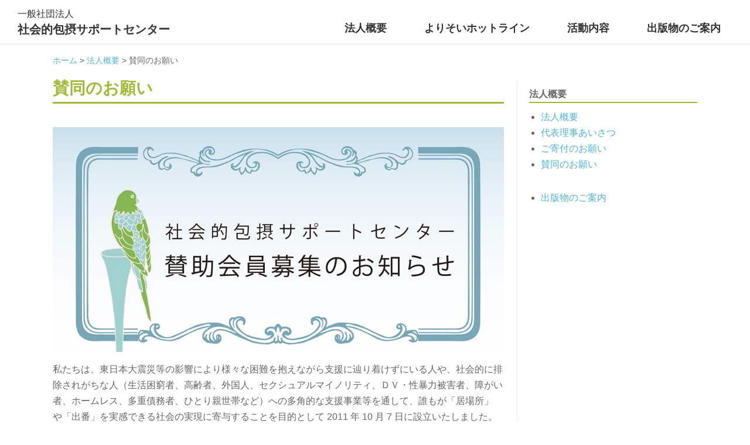

--- FILE ---
content_type: text/html; charset=UTF-8
request_url: https://www.since2011.net/about/member-donate/
body_size: 10479
content:
<!doctype html>
<html dir="ltr" lang="ja" prefix="og: https://ogp.me/ns#">
<head>
<meta name="google-site-verification" content="zQmVveFgT7eQpyNFwC4Rw3VTfDF2paMU7DdbzHBPMhI" />
<!-- Google Tag Manager -->
<script>(function(w,d,s,l,i){w[l]=w[l]||[];w[l].push({'gtm.start':
new Date().getTime(),event:'gtm.js'});var f=d.getElementsByTagName(s)[0],
j=d.createElement(s),dl=l!='dataLayer'?'&l='+l:'';j.async=true;j.src=
'https://www.googletagmanager.com/gtm.js?id='+i+dl;f.parentNode.insertBefore(j,f);
})(window,document,'script','dataLayer','GTM-5FVVT2H');</script>
<!-- End Google Tag Manager -->
    
<meta charset="UTF-8">
<meta name="viewport" content="width=device-width, initial-scale=1">
<link rel="shortcut icon" type="image/x-icon" href="/favicon.ico">
<link rel="profile" href="https://gmpg.org/xfn/11">
<meta name="format-detection" content="telephone=no, address=no, email=no">
<meta name="mobile-web-app-capable" content="yes">
<title>賛同のお願い | 一般社団法人 社会的包摂サポートセンター</title>

		<!-- All in One SEO 4.7.1.1 - aioseo.com -->
		<meta name="robots" content="max-image-preview:large" />
		<link rel="canonical" href="https://www.since2011.net/about/member-donate/" />
		<meta name="generator" content="All in One SEO (AIOSEO) 4.7.1.1" />
		<meta property="og:locale" content="ja_JP" />
		<meta property="og:site_name" content="一般社団法人 社会的包摂サポートセンター | 困っている人を「包み込める」社会へ" />
		<meta property="og:type" content="article" />
		<meta property="og:title" content="賛同のお願い | 一般社団法人 社会的包摂サポートセンター" />
		<meta property="og:url" content="https://www.since2011.net/about/member-donate/" />
		<meta property="article:published_time" content="2020-10-28T05:25:42+00:00" />
		<meta property="article:modified_time" content="2023-02-22T08:00:46+00:00" />
		<meta name="twitter:card" content="summary" />
		<meta name="twitter:title" content="賛同のお願い | 一般社団法人 社会的包摂サポートセンター" />
		<script type="application/ld+json" class="aioseo-schema">
			{"@context":"https:\/\/schema.org","@graph":[{"@type":"BreadcrumbList","@id":"https:\/\/www.since2011.net\/about\/member-donate\/#breadcrumblist","itemListElement":[{"@type":"ListItem","@id":"https:\/\/www.since2011.net\/#listItem","position":1,"name":"\u5bb6","item":"https:\/\/www.since2011.net\/","nextItem":"https:\/\/www.since2011.net\/about\/#listItem"},{"@type":"ListItem","@id":"https:\/\/www.since2011.net\/about\/#listItem","position":2,"name":"\u6cd5\u4eba\u6982\u8981","item":"https:\/\/www.since2011.net\/about\/","nextItem":"https:\/\/www.since2011.net\/about\/member-donate\/#listItem","previousItem":"https:\/\/www.since2011.net\/#listItem"},{"@type":"ListItem","@id":"https:\/\/www.since2011.net\/about\/member-donate\/#listItem","position":3,"name":"\u8cdb\u540c\u306e\u304a\u9858\u3044","previousItem":"https:\/\/www.since2011.net\/about\/#listItem"}]},{"@type":"Organization","@id":"https:\/\/www.since2011.net\/#organization","name":"\u4e00\u822c\u793e\u56e3\u6cd5\u4eba \u793e\u4f1a\u7684\u5305\u6442\u30b5\u30dd\u30fc\u30c8\u30bb\u30f3\u30bf\u30fc","description":"\u56f0\u3063\u3066\u3044\u308b\u4eba\u3092\u300c\u5305\u307f\u8fbc\u3081\u308b\u300d\u793e\u4f1a\u3078","url":"https:\/\/www.since2011.net\/"},{"@type":"WebPage","@id":"https:\/\/www.since2011.net\/about\/member-donate\/#webpage","url":"https:\/\/www.since2011.net\/about\/member-donate\/","name":"\u8cdb\u540c\u306e\u304a\u9858\u3044 | \u4e00\u822c\u793e\u56e3\u6cd5\u4eba \u793e\u4f1a\u7684\u5305\u6442\u30b5\u30dd\u30fc\u30c8\u30bb\u30f3\u30bf\u30fc","inLanguage":"ja","isPartOf":{"@id":"https:\/\/www.since2011.net\/#website"},"breadcrumb":{"@id":"https:\/\/www.since2011.net\/about\/member-donate\/#breadcrumblist"},"datePublished":"2020-10-28T14:25:42+09:00","dateModified":"2023-02-22T17:00:46+09:00"},{"@type":"WebSite","@id":"https:\/\/www.since2011.net\/#website","url":"https:\/\/www.since2011.net\/","name":"\u4e00\u822c\u793e\u56e3\u6cd5\u4eba \u793e\u4f1a\u7684\u5305\u6442\u30b5\u30dd\u30fc\u30c8\u30bb\u30f3\u30bf\u30fc","description":"\u56f0\u3063\u3066\u3044\u308b\u4eba\u3092\u300c\u5305\u307f\u8fbc\u3081\u308b\u300d\u793e\u4f1a\u3078","inLanguage":"ja","publisher":{"@id":"https:\/\/www.since2011.net\/#organization"}}]}
		</script>
		<!-- All in One SEO -->

<link rel="alternate" type="application/rss+xml" title="一般社団法人 社会的包摂サポートセンター &raquo; フィード" href="https://www.since2011.net/feed/" />
<link rel="alternate" type="application/rss+xml" title="一般社団法人 社会的包摂サポートセンター &raquo; コメントフィード" href="https://www.since2011.net/comments/feed/" />
<script type="text/javascript">
/* <![CDATA[ */
window._wpemojiSettings = {"baseUrl":"https:\/\/s.w.org\/images\/core\/emoji\/15.0.3\/72x72\/","ext":".png","svgUrl":"https:\/\/s.w.org\/images\/core\/emoji\/15.0.3\/svg\/","svgExt":".svg","source":{"concatemoji":"https:\/\/www.since2011.net\/CMS\/wp-includes\/js\/wp-emoji-release.min.js?ver=6.5.7"}};
/*! This file is auto-generated */
!function(i,n){var o,s,e;function c(e){try{var t={supportTests:e,timestamp:(new Date).valueOf()};sessionStorage.setItem(o,JSON.stringify(t))}catch(e){}}function p(e,t,n){e.clearRect(0,0,e.canvas.width,e.canvas.height),e.fillText(t,0,0);var t=new Uint32Array(e.getImageData(0,0,e.canvas.width,e.canvas.height).data),r=(e.clearRect(0,0,e.canvas.width,e.canvas.height),e.fillText(n,0,0),new Uint32Array(e.getImageData(0,0,e.canvas.width,e.canvas.height).data));return t.every(function(e,t){return e===r[t]})}function u(e,t,n){switch(t){case"flag":return n(e,"\ud83c\udff3\ufe0f\u200d\u26a7\ufe0f","\ud83c\udff3\ufe0f\u200b\u26a7\ufe0f")?!1:!n(e,"\ud83c\uddfa\ud83c\uddf3","\ud83c\uddfa\u200b\ud83c\uddf3")&&!n(e,"\ud83c\udff4\udb40\udc67\udb40\udc62\udb40\udc65\udb40\udc6e\udb40\udc67\udb40\udc7f","\ud83c\udff4\u200b\udb40\udc67\u200b\udb40\udc62\u200b\udb40\udc65\u200b\udb40\udc6e\u200b\udb40\udc67\u200b\udb40\udc7f");case"emoji":return!n(e,"\ud83d\udc26\u200d\u2b1b","\ud83d\udc26\u200b\u2b1b")}return!1}function f(e,t,n){var r="undefined"!=typeof WorkerGlobalScope&&self instanceof WorkerGlobalScope?new OffscreenCanvas(300,150):i.createElement("canvas"),a=r.getContext("2d",{willReadFrequently:!0}),o=(a.textBaseline="top",a.font="600 32px Arial",{});return e.forEach(function(e){o[e]=t(a,e,n)}),o}function t(e){var t=i.createElement("script");t.src=e,t.defer=!0,i.head.appendChild(t)}"undefined"!=typeof Promise&&(o="wpEmojiSettingsSupports",s=["flag","emoji"],n.supports={everything:!0,everythingExceptFlag:!0},e=new Promise(function(e){i.addEventListener("DOMContentLoaded",e,{once:!0})}),new Promise(function(t){var n=function(){try{var e=JSON.parse(sessionStorage.getItem(o));if("object"==typeof e&&"number"==typeof e.timestamp&&(new Date).valueOf()<e.timestamp+604800&&"object"==typeof e.supportTests)return e.supportTests}catch(e){}return null}();if(!n){if("undefined"!=typeof Worker&&"undefined"!=typeof OffscreenCanvas&&"undefined"!=typeof URL&&URL.createObjectURL&&"undefined"!=typeof Blob)try{var e="postMessage("+f.toString()+"("+[JSON.stringify(s),u.toString(),p.toString()].join(",")+"));",r=new Blob([e],{type:"text/javascript"}),a=new Worker(URL.createObjectURL(r),{name:"wpTestEmojiSupports"});return void(a.onmessage=function(e){c(n=e.data),a.terminate(),t(n)})}catch(e){}c(n=f(s,u,p))}t(n)}).then(function(e){for(var t in e)n.supports[t]=e[t],n.supports.everything=n.supports.everything&&n.supports[t],"flag"!==t&&(n.supports.everythingExceptFlag=n.supports.everythingExceptFlag&&n.supports[t]);n.supports.everythingExceptFlag=n.supports.everythingExceptFlag&&!n.supports.flag,n.DOMReady=!1,n.readyCallback=function(){n.DOMReady=!0}}).then(function(){return e}).then(function(){var e;n.supports.everything||(n.readyCallback(),(e=n.source||{}).concatemoji?t(e.concatemoji):e.wpemoji&&e.twemoji&&(t(e.twemoji),t(e.wpemoji)))}))}((window,document),window._wpemojiSettings);
/* ]]> */
</script>
<link rel='stylesheet' id='mw-wp-form-css' href='https://www.since2011.net/CMS/wp-content/plugins/mw-wp-form/css/style.css?ver=6.5.7' type='text/css' media='all' />
<style id='wp-emoji-styles-inline-css' type='text/css'>

	img.wp-smiley, img.emoji {
		display: inline !important;
		border: none !important;
		box-shadow: none !important;
		height: 1em !important;
		width: 1em !important;
		margin: 0 0.07em !important;
		vertical-align: -0.1em !important;
		background: none !important;
		padding: 0 !important;
	}
</style>
<link rel='stylesheet' id='wp-block-library-css' href='https://www.since2011.net/CMS/wp-includes/css/dist/block-library/style.min.css?ver=6.5.7' type='text/css' media='all' />
<style id='classic-theme-styles-inline-css' type='text/css'>
/*! This file is auto-generated */
.wp-block-button__link{color:#fff;background-color:#32373c;border-radius:9999px;box-shadow:none;text-decoration:none;padding:calc(.667em + 2px) calc(1.333em + 2px);font-size:1.125em}.wp-block-file__button{background:#32373c;color:#fff;text-decoration:none}
</style>
<style id='global-styles-inline-css' type='text/css'>
body{--wp--preset--color--black: #000000;--wp--preset--color--cyan-bluish-gray: #abb8c3;--wp--preset--color--white: #ffffff;--wp--preset--color--pale-pink: #f78da7;--wp--preset--color--vivid-red: #cf2e2e;--wp--preset--color--luminous-vivid-orange: #ff6900;--wp--preset--color--luminous-vivid-amber: #fcb900;--wp--preset--color--light-green-cyan: #7bdcb5;--wp--preset--color--vivid-green-cyan: #00d084;--wp--preset--color--pale-cyan-blue: #8ed1fc;--wp--preset--color--vivid-cyan-blue: #0693e3;--wp--preset--color--vivid-purple: #9b51e0;--wp--preset--gradient--vivid-cyan-blue-to-vivid-purple: linear-gradient(135deg,rgba(6,147,227,1) 0%,rgb(155,81,224) 100%);--wp--preset--gradient--light-green-cyan-to-vivid-green-cyan: linear-gradient(135deg,rgb(122,220,180) 0%,rgb(0,208,130) 100%);--wp--preset--gradient--luminous-vivid-amber-to-luminous-vivid-orange: linear-gradient(135deg,rgba(252,185,0,1) 0%,rgba(255,105,0,1) 100%);--wp--preset--gradient--luminous-vivid-orange-to-vivid-red: linear-gradient(135deg,rgba(255,105,0,1) 0%,rgb(207,46,46) 100%);--wp--preset--gradient--very-light-gray-to-cyan-bluish-gray: linear-gradient(135deg,rgb(238,238,238) 0%,rgb(169,184,195) 100%);--wp--preset--gradient--cool-to-warm-spectrum: linear-gradient(135deg,rgb(74,234,220) 0%,rgb(151,120,209) 20%,rgb(207,42,186) 40%,rgb(238,44,130) 60%,rgb(251,105,98) 80%,rgb(254,248,76) 100%);--wp--preset--gradient--blush-light-purple: linear-gradient(135deg,rgb(255,206,236) 0%,rgb(152,150,240) 100%);--wp--preset--gradient--blush-bordeaux: linear-gradient(135deg,rgb(254,205,165) 0%,rgb(254,45,45) 50%,rgb(107,0,62) 100%);--wp--preset--gradient--luminous-dusk: linear-gradient(135deg,rgb(255,203,112) 0%,rgb(199,81,192) 50%,rgb(65,88,208) 100%);--wp--preset--gradient--pale-ocean: linear-gradient(135deg,rgb(255,245,203) 0%,rgb(182,227,212) 50%,rgb(51,167,181) 100%);--wp--preset--gradient--electric-grass: linear-gradient(135deg,rgb(202,248,128) 0%,rgb(113,206,126) 100%);--wp--preset--gradient--midnight: linear-gradient(135deg,rgb(2,3,129) 0%,rgb(40,116,252) 100%);--wp--preset--font-size--small: 13px;--wp--preset--font-size--medium: 20px;--wp--preset--font-size--large: 36px;--wp--preset--font-size--x-large: 42px;--wp--preset--spacing--20: 0.44rem;--wp--preset--spacing--30: 0.67rem;--wp--preset--spacing--40: 1rem;--wp--preset--spacing--50: 1.5rem;--wp--preset--spacing--60: 2.25rem;--wp--preset--spacing--70: 3.38rem;--wp--preset--spacing--80: 5.06rem;--wp--preset--shadow--natural: 6px 6px 9px rgba(0, 0, 0, 0.2);--wp--preset--shadow--deep: 12px 12px 50px rgba(0, 0, 0, 0.4);--wp--preset--shadow--sharp: 6px 6px 0px rgba(0, 0, 0, 0.2);--wp--preset--shadow--outlined: 6px 6px 0px -3px rgba(255, 255, 255, 1), 6px 6px rgba(0, 0, 0, 1);--wp--preset--shadow--crisp: 6px 6px 0px rgba(0, 0, 0, 1);}:where(.is-layout-flex){gap: 0.5em;}:where(.is-layout-grid){gap: 0.5em;}body .is-layout-flex{display: flex;}body .is-layout-flex{flex-wrap: wrap;align-items: center;}body .is-layout-flex > *{margin: 0;}body .is-layout-grid{display: grid;}body .is-layout-grid > *{margin: 0;}:where(.wp-block-columns.is-layout-flex){gap: 2em;}:where(.wp-block-columns.is-layout-grid){gap: 2em;}:where(.wp-block-post-template.is-layout-flex){gap: 1.25em;}:where(.wp-block-post-template.is-layout-grid){gap: 1.25em;}.has-black-color{color: var(--wp--preset--color--black) !important;}.has-cyan-bluish-gray-color{color: var(--wp--preset--color--cyan-bluish-gray) !important;}.has-white-color{color: var(--wp--preset--color--white) !important;}.has-pale-pink-color{color: var(--wp--preset--color--pale-pink) !important;}.has-vivid-red-color{color: var(--wp--preset--color--vivid-red) !important;}.has-luminous-vivid-orange-color{color: var(--wp--preset--color--luminous-vivid-orange) !important;}.has-luminous-vivid-amber-color{color: var(--wp--preset--color--luminous-vivid-amber) !important;}.has-light-green-cyan-color{color: var(--wp--preset--color--light-green-cyan) !important;}.has-vivid-green-cyan-color{color: var(--wp--preset--color--vivid-green-cyan) !important;}.has-pale-cyan-blue-color{color: var(--wp--preset--color--pale-cyan-blue) !important;}.has-vivid-cyan-blue-color{color: var(--wp--preset--color--vivid-cyan-blue) !important;}.has-vivid-purple-color{color: var(--wp--preset--color--vivid-purple) !important;}.has-black-background-color{background-color: var(--wp--preset--color--black) !important;}.has-cyan-bluish-gray-background-color{background-color: var(--wp--preset--color--cyan-bluish-gray) !important;}.has-white-background-color{background-color: var(--wp--preset--color--white) !important;}.has-pale-pink-background-color{background-color: var(--wp--preset--color--pale-pink) !important;}.has-vivid-red-background-color{background-color: var(--wp--preset--color--vivid-red) !important;}.has-luminous-vivid-orange-background-color{background-color: var(--wp--preset--color--luminous-vivid-orange) !important;}.has-luminous-vivid-amber-background-color{background-color: var(--wp--preset--color--luminous-vivid-amber) !important;}.has-light-green-cyan-background-color{background-color: var(--wp--preset--color--light-green-cyan) !important;}.has-vivid-green-cyan-background-color{background-color: var(--wp--preset--color--vivid-green-cyan) !important;}.has-pale-cyan-blue-background-color{background-color: var(--wp--preset--color--pale-cyan-blue) !important;}.has-vivid-cyan-blue-background-color{background-color: var(--wp--preset--color--vivid-cyan-blue) !important;}.has-vivid-purple-background-color{background-color: var(--wp--preset--color--vivid-purple) !important;}.has-black-border-color{border-color: var(--wp--preset--color--black) !important;}.has-cyan-bluish-gray-border-color{border-color: var(--wp--preset--color--cyan-bluish-gray) !important;}.has-white-border-color{border-color: var(--wp--preset--color--white) !important;}.has-pale-pink-border-color{border-color: var(--wp--preset--color--pale-pink) !important;}.has-vivid-red-border-color{border-color: var(--wp--preset--color--vivid-red) !important;}.has-luminous-vivid-orange-border-color{border-color: var(--wp--preset--color--luminous-vivid-orange) !important;}.has-luminous-vivid-amber-border-color{border-color: var(--wp--preset--color--luminous-vivid-amber) !important;}.has-light-green-cyan-border-color{border-color: var(--wp--preset--color--light-green-cyan) !important;}.has-vivid-green-cyan-border-color{border-color: var(--wp--preset--color--vivid-green-cyan) !important;}.has-pale-cyan-blue-border-color{border-color: var(--wp--preset--color--pale-cyan-blue) !important;}.has-vivid-cyan-blue-border-color{border-color: var(--wp--preset--color--vivid-cyan-blue) !important;}.has-vivid-purple-border-color{border-color: var(--wp--preset--color--vivid-purple) !important;}.has-vivid-cyan-blue-to-vivid-purple-gradient-background{background: var(--wp--preset--gradient--vivid-cyan-blue-to-vivid-purple) !important;}.has-light-green-cyan-to-vivid-green-cyan-gradient-background{background: var(--wp--preset--gradient--light-green-cyan-to-vivid-green-cyan) !important;}.has-luminous-vivid-amber-to-luminous-vivid-orange-gradient-background{background: var(--wp--preset--gradient--luminous-vivid-amber-to-luminous-vivid-orange) !important;}.has-luminous-vivid-orange-to-vivid-red-gradient-background{background: var(--wp--preset--gradient--luminous-vivid-orange-to-vivid-red) !important;}.has-very-light-gray-to-cyan-bluish-gray-gradient-background{background: var(--wp--preset--gradient--very-light-gray-to-cyan-bluish-gray) !important;}.has-cool-to-warm-spectrum-gradient-background{background: var(--wp--preset--gradient--cool-to-warm-spectrum) !important;}.has-blush-light-purple-gradient-background{background: var(--wp--preset--gradient--blush-light-purple) !important;}.has-blush-bordeaux-gradient-background{background: var(--wp--preset--gradient--blush-bordeaux) !important;}.has-luminous-dusk-gradient-background{background: var(--wp--preset--gradient--luminous-dusk) !important;}.has-pale-ocean-gradient-background{background: var(--wp--preset--gradient--pale-ocean) !important;}.has-electric-grass-gradient-background{background: var(--wp--preset--gradient--electric-grass) !important;}.has-midnight-gradient-background{background: var(--wp--preset--gradient--midnight) !important;}.has-small-font-size{font-size: var(--wp--preset--font-size--small) !important;}.has-medium-font-size{font-size: var(--wp--preset--font-size--medium) !important;}.has-large-font-size{font-size: var(--wp--preset--font-size--large) !important;}.has-x-large-font-size{font-size: var(--wp--preset--font-size--x-large) !important;}
.wp-block-navigation a:where(:not(.wp-element-button)){color: inherit;}
:where(.wp-block-post-template.is-layout-flex){gap: 1.25em;}:where(.wp-block-post-template.is-layout-grid){gap: 1.25em;}
:where(.wp-block-columns.is-layout-flex){gap: 2em;}:where(.wp-block-columns.is-layout-grid){gap: 2em;}
.wp-block-pullquote{font-size: 1.5em;line-height: 1.6;}
</style>
<link rel='stylesheet' id='since2011net-style-css' href='https://www.since2011.net/CMS/wp-content/themes/since2011net_child/style.css?ver=6.5.7' type='text/css' media='all' />
<script type="text/javascript" src="https://www.since2011.net/CMS/wp-includes/js/jquery/jquery.min.js?ver=3.7.1" id="jquery-core-js"></script>
<script type="text/javascript" src="https://www.since2011.net/CMS/wp-includes/js/jquery/jquery-migrate.min.js?ver=3.4.1" id="jquery-migrate-js"></script>
<link rel="https://api.w.org/" href="https://www.since2011.net/wp-json/" /><link rel="alternate" type="application/json" href="https://www.since2011.net/wp-json/wp/v2/pages/1782" /><link rel="EditURI" type="application/rsd+xml" title="RSD" href="https://www.since2011.net/CMS/xmlrpc.php?rsd" />
<meta name="generator" content="WordPress 6.5.7" />
<link rel='shortlink' href='https://www.since2011.net/?p=1782' />
<link rel="alternate" type="application/json+oembed" href="https://www.since2011.net/wp-json/oembed/1.0/embed?url=https%3A%2F%2Fwww.since2011.net%2Fabout%2Fmember-donate%2F" />
<link rel="alternate" type="text/xml+oembed" href="https://www.since2011.net/wp-json/oembed/1.0/embed?url=https%3A%2F%2Fwww.since2011.net%2Fabout%2Fmember-donate%2F&#038;format=xml" />
		<style type="text/css" id="wp-custom-css">
			.wp-block-gallery::after {
    content: "";
    width: calc(50% - var(--wp--style--unstable-gallery-gap, 16px)*0.5);
}
@media (min-width: 600px) {
    .wp-block-gallery::after {
       content: "";
       width: calc(33.33% - var(--wp--style--unstable-gallery-gap, 16px)*0.66667);
    }
} 		</style>
		
<link href="https://use.fontawesome.com/releases/v5.0.6/css/all.css" rel="stylesheet">
<link rel="stylesheet" type="text/css" href="https://www.since2011.net/CMS/wp-content/themes/since2011net_child/css/style.css?v20201027">
<title>一般社団法人 社会的包摂サポートセンター</title>
</head>

<body class="page-template-default page page-id-1782 page-child parent-pageid-2">
<!-- Google Tag Manager (noscript) -->
<noscript><iframe src="https://www.googletagmanager.com/ns.html?id=GTM-5FVVT2H"
height="0" width="0" style="display:none;visibility:hidden"></iframe></noscript>
<!-- End Google Tag Manager (noscript) -->
    
<div id="pageTop" class="Container">
  <div class="Header">
    <div class="boxHeader">
      <div class="headerLogo">
        <h1 class="titleSite"><a href="https://www.since2011.net/"><span class="titleSite__sub">一般社団法人</span>社会的包摂サポートセンター</a></h1>
      </div>
      <div class="blockNavigation"> 
        <!-- ハンバーガーメニュー-->
        <div id="js-buttonMenu" class="buttonMenu"> <span></span> <span></span> <span></span> </div>
          
<ul id="js-menuItems"  class="menuItems"><li id="menu-item-20" class="menuItems__category js-menuItems__category menu-item menu-item-type-post_type menu-item-object-page current-page-ancestor current-menu-ancestor current-menu-parent current-page-parent current_page_parent current_page_ancestor menu-item-has-children menu-item-20"><a href="https://www.since2011.net/about/">法人概要</a>
<ul class="sub-menu">
	<li id="menu-item-22" class="menu-item menu-item-type-post_type menu-item-object-page menu-item-22"><a href="https://www.since2011.net/about/greeting/">代表理事あいさつ</a></li>
	<li id="menu-item-21" class="menu-item menu-item-type-post_type menu-item-object-page menu-item-21"><a href="https://www.since2011.net/about/donation/">ご寄付のお願い</a></li>
	<li id="menu-item-1804" class="menu-item menu-item-type-post_type menu-item-object-page current-menu-item page_item page-item-1782 current_page_item menu-item-1804"><a href="https://www.since2011.net/about/member-donate/" aria-current="page">賛同のお願い</a></li>
</ul>
</li>
<li id="menu-item-200" class="menuItems__category js-menuItems__category menu-item menu-item-type-custom menu-item-object-custom menu-item-200"><a target="_blank" rel="noopener" href="https://www.since2011.net/yorisoi/">よりそいホットライン</a></li>
<li id="menu-item-201" class="menuItems__category js-menuItems__category menu-item menu-item-type-post_type menu-item-object-page menu-item-201"><a href="https://www.since2011.net/activity/">活動内容</a></li>
<li id="menu-item-19" class="menuItems__category js-menuItems__category menu-item menu-item-type-post_type menu-item-object-page menu-item-19"><a href="https://www.since2011.net/publish/">出版物のご案内</a></li>
</ul>
      </div>
    </div>
  </div>



<div class="Contents">
    
    
<div class="breadcrumbs blockTopicPath" typeof="BreadcrumbList" vocab="https://schema.org/">
    <!-- Breadcrumb NavXT 7.3.1 -->
<span property="itemListElement" typeof="ListItem"><a property="item" typeof="WebPage" title="Go to 一般社団法人 社会的包摂サポートセンター." href="https://www.since2011.net" class="home" ><span property="name">ホーム</span></a><meta property="position" content="1"></span> &gt; <span property="itemListElement" typeof="ListItem"><a property="item" typeof="WebPage" title="Go to 法人概要." href="https://www.since2011.net/about/" class="post post-page" ><span property="name">法人概要</span></a><meta property="position" content="2"></span> &gt; <span class="post post-page current-item">賛同のお願い</span></div>
    
    
    
    <div class="blockContentsWrap">
      <div class="blockContentsMain"> 
        <!-- blockContentsMain -------------------------------------------------------------------------- -->
        <div class="blockContents">
          <h1 class="title001">賛同のお願い</h1>
          <div class="blockContentsItem">

<article id="post-1782" class="post-1782 page type-page status-publish hentry">



	<div class="entry-content">
		
<figure class="wp-block-image"><img fetchpriority="high" decoding="async" width="1000" height="499" src="https://www.since2011.net/CMS/wp-content/uploads/2019/05/66e2bdc7e7f2a990a61d70f8466ad0b5.jpg" alt="" class="wp-image-51" srcset="https://www.since2011.net/CMS/wp-content/uploads/2019/05/66e2bdc7e7f2a990a61d70f8466ad0b5.jpg 1000w, https://www.since2011.net/CMS/wp-content/uploads/2019/05/66e2bdc7e7f2a990a61d70f8466ad0b5-300x150.jpg 300w, https://www.since2011.net/CMS/wp-content/uploads/2019/05/66e2bdc7e7f2a990a61d70f8466ad0b5-768x383.jpg 768w" sizes="(max-width: 1000px) 100vw, 1000px" /></figure>



<p>私たちは、東日本大震災等の影響により様々な困難を抱えながら支援に辿り着けずにいる人や、社会的に排除されがちな人（生活困窮者、高齢者、外国人、セクシュアルマイノリティ、ＤＶ・性暴力被害者、障がい者、ホームレス、多重債務者、ひとり親世帯など）への多角的な支援事業等を通して、誰もが「居場所」 や「出番」を実感できる社会の実現に寄与することを目的として 2011 年 10 月 7 日に設立いたしました。</p>



<p>目的を遂行するため、次の事業を行なっています。</p>



<ol><li> 寄り添い支援事業</li><li>社会的排除の実態解明事業</li><li>直接支援団体のネットワーク化事業</li><li>人材育成事業</li><li>政策提言事業</li></ol>



<p> 事業にご賛同いただける賛助会員を募っております。是非ご参加ください。</p>



<h2 class="wp-block-heading">賛助会員申込フォーム</h2>



<p><strong>【FAXでお申し込みの方】</strong></p>



<p>賛助会員申込書PDFをダウンロードして、印刷し、ファクシミリにてお申し込みください。</p>



<div class="wp-block-file"><a id="wp-block-file--media-f645905a-8b1b-4a55-87d9-5df4db5b8a9d" href="https://www.since2011.net/CMS/wp-content/uploads/2023/06/e15fb909c92a6310fba2472558a2ef01.pdf?v20230222" target="_blank" rel="noreferrer noopener">賛助会員申込書ダウンロード（PDF）</a></div>



<div style="height:40px" aria-hidden="true" class="wp-block-spacer"></div>



<p><strong>【インターネットでお申し込みの方<strong>】</strong></strong></p>



<p>当センターの<a href="http://当センターのプライバシーポリシーに同意した上でご利用ください。" target="_blank" rel="noreferrer noopener" title="プライバシーポリシー">プライバシーポリシー</a>に同意した上でご利用ください。</p>



<p>下記の項目にご記入いただき送信してください。</p>



<figure class="wp-block-table"><table><tbody><tr><td><div id="mw_wp_form_mw-wp-form-1774" class="mw_wp_form mw_wp_form_input  ">
					<form method="post" action="" enctype="multipart/form-data"><p><strong>■お名前（必須）</strong></p>
<p>
<input type="text" name="お名前" size="60" value="" />
</p>
<p><strong>■郵便番号（必須）</strong></p>
<p>
<span class="mwform-zip-field">
	〒
	<input type="text" name="郵便番号[data][0]" size="4" maxlength="3" value="" data-conv-half-alphanumeric="true" />
	-	<input type="text" name="郵便番号[data][1]" size="5" maxlength="4" value="" data-conv-half-alphanumeric="true" />
</span>

<input type="hidden" name="郵便番号[separator]" value="-" />
</p>
<p><strong>■ご住所（必須）</strong></p>
<p>
<textarea name="ご住所" cols="50" rows="5" ></textarea>
</p>
<p><strong>■電話番号（必須）</strong></p>
<p>
<span class="mwform-tel-field">
	<input type="text" name="電話番号[data][0]" size="6" maxlength="5" value="" data-conv-half-alphanumeric="true" />
	-	<input type="text" name="電話番号[data][1]" size="5" maxlength="4" value="" data-conv-half-alphanumeric="true" />
	-	<input type="text" name="電話番号[data][2]" size="5" maxlength="4" value="" data-conv-half-alphanumeric="true" />
</span>

<input type="hidden" name="電話番号[separator]" value="-" />
</p>
<p><strong>■メールアドレス（必須）</strong></p>
<p>
<input type="email" name="メールアドレス" size="60" value="" data-conv-half-alphanumeric="true"/>
</p>
<p><strong>■賛助会費（必須）</strong></p>
<p>
<input type="number" name="賛助会費" value="" min="1" max="99" step="1" />
口<br />
（1口1,000円）</p>
<p><strong>■メールマガジン配信の希望の有無</strong></p>
<p>
	<span class="mwform-checkbox-field horizontal-item">
		<label >
			<input type="checkbox" name="メールマガジン配信[data][]" value="希望する" checked='checked' />
			<span class="mwform-checkbox-field-text">希望する</span>
		</label>
	</span>

<input type="hidden" name="メールマガジン配信[separator]" value="," />

<input type="hidden" name="__children[メールマガジン配信][]" value="{&quot;\u5e0c\u671b\u3059\u308b&quot;:&quot;\u5e0c\u671b\u3059\u308b&quot;}" />
</p>
<p><strong>■その他メッセージ</strong></p>
<p>
<textarea name="その他メッセージ" cols="50" rows="5" ></textarea>
</p>
<p>&nbsp;</p>
<p>当センターの<a href="https://www.since2011.net/privacy/" target="_blank" rel="noopener">プライバシーポリシー</a>に同意した上でご利用ください。</p>
<p></p>
<p>
<input type="submit" name="submitConfirm" value="確認画面へ" class="form_submit"/>
</p>
<input type="hidden" name="mw-wp-form-form-id" value="1774" /><input type="hidden" name="mw_wp_form_token" value="df8dd89ac16f0915f7b589aad40ce7a7f2bbf26f49ebe7c73e046a0a693641f2" /></form>
				<!-- end .mw_wp_form --></div></td></tr></tbody></table></figure>
	</div><!-- .entry-content -->

	</article><!-- #post-1782 -->
          </div>
        </div>
        <!-- /blockContentsMain -------------------------------------------------------------------------- --> 
			</div>
<div class="blockContentsSide"> 


<div class="blockContentsItem">
    <div class="blockSideMenuItem">
        
	<div class="blockSideMenuItem"><h2>法人概要</h2><div class="menu-%e6%b3%95%e4%ba%ba%e6%a6%82%e8%a6%81-container"><ul id="menu-%e6%b3%95%e4%ba%ba%e6%a6%82%e8%a6%81" class="menu"><li id="menu-item-37" class="menu-item menu-item-type-post_type menu-item-object-page current-page-ancestor current-page-parent menu-item-37"><a href="https://www.since2011.net/about/">法人概要</a></li>
<li id="menu-item-38" class="menu-item menu-item-type-post_type menu-item-object-page menu-item-38"><a href="https://www.since2011.net/about/greeting/">代表理事あいさつ</a></li>
<li id="menu-item-39" class="menu-item menu-item-type-post_type menu-item-object-page menu-item-39"><a href="https://www.since2011.net/about/donation/">ご寄付のお願い</a></li>
<li id="menu-item-1803" class="menu-item menu-item-type-post_type menu-item-object-page current-menu-item page_item page-item-1782 current_page_item menu-item-1803"><a href="https://www.since2011.net/about/member-donate/" aria-current="page">賛同のお願い</a></li>
</ul></div></div><div class="blockSideMenuItem"><div class="menu-%e5%87%ba%e7%89%88%e7%89%a9%e3%81%ae%e3%81%94%e6%a1%88%e5%86%85-container"><ul id="menu-%e5%87%ba%e7%89%88%e7%89%a9%e3%81%ae%e3%81%94%e6%a1%88%e5%86%85" class="menu"><li id="menu-item-34" class="menu-item menu-item-type-post_type menu-item-object-page menu-item-34"><a href="https://www.since2011.net/publish/">出版物のご案内</a></li>
</ul></div></div>    </div>
</div>


</div>
    </div>
  </div>


  <div class="Footer">
    <div class="boxFooter">
			<div class="boxFooterTitle"><div class="boxFooterTitle__sub">一般社団法人</div>
			社会的包摂サポートセンター
            </div>
			<div class="boxFooterLinks">
			<dl>
				<dt>法人概要</dt>
				<dd><a href="https://www.since2011.net/about/">法人概要</a></dd>
				<dd><a href="https://www.since2011.net/about/greeting/">代表理事あいさつ</a></dd>
				<dd><a href="https://www.since2011.net/about/donation/">ご寄付のお願い</a></dd>
				<dd><a href="https://www.since2011.net/about/member-donate/">賛同のお願い</a></dd>
				</dl>
				<dl>
				<dt>活動内容</dt>
				<dd><a href="https://www.since2011.net/yorisoi/" target="_blank">よりそいホットライン</a></dd>
				<dd><a href="https://www.since2011.net/activity/">そのほかの活動</a></dd>
				</dl>
				<dl>
				<dt>出版物</dt>
				<dd><a href="https://www.since2011.net/publish/">書籍のご案内</a></dd>
				
				
				</dl>
			</div>
			<div class="boxFooterLinksContact">
			<ul>
				<li><a href="https://www.since2011.net/contact/">お問い合わせ</a></li>
				<li><a href="https://www.since2011.net/privacy/">プライバシーポリシー</a></li>
				<li><a href="https://www.since2011.net/security-policy/">情報セキュリティ方針（中央本部）</a></li>
               <li><a href="https://www.since2011.net/CMS/wp-content/uploads/2024/02/ISMS_security20240206.pdf" target="_blank">情報セキュリティ認証書（中央本部）</a></li>
				</ul>
			</div>
      <p class="copyright">copyright(c) All Rights Reserved.</p>
    </div>
  </div>
</div>
<script
  src="https://code.jquery.com/jquery-1.12.4.min.js"
  integrity="sha256-ZosEbRLbNQzLpnKIkEdrPv7lOy9C27hHQ+Xp8a4MxAQ="
  crossorigin="anonymous"></script> 
<script src="https://www.since2011.net/CMS/wp-content/themes/since2011net_child/js/common.js"></script> 
<!-- /script -->


<link rel="stylesheet" type="text/css" href="https://www.since2011.net/CMS/wp-content/themes/since2011net_child/js/slick/slick.css">
<link rel="stylesheet" type="text/css" href="https://www.since2011.net/CMS/wp-content/themes/since2011net_child/js/slick/slick-theme.css">
<script src="https://www.since2011.net/CMS/wp-content/themes/since2011net_child/js/slick/slick.min.js"></script>
<script>
$('.blockTopSlickSlide').slick({
    dots: true,
    infinite: true,
    speed: 500,
    slidesToShow: 1,
    adaptiveHeight: true,
    autoplay: true,
    autoplaySpeed: 6000,
});
</script>


<script type="text/javascript" src="https://www.since2011.net/CMS/wp-content/plugins/mw-wp-form/js/form.js?ver=6.5.7" id="mw-wp-form-js"></script>
<script type="text/javascript" src="https://www.since2011.net/CMS/wp-content/themes/since2011net/js/navigation.js?ver=20151215" id="since2011net-navigation-js"></script>
<script type="text/javascript" src="https://www.since2011.net/CMS/wp-content/themes/since2011net/js/skip-link-focus-fix.js?ver=20151215" id="since2011net-skip-link-focus-fix-js"></script>
</body>
</html>



--- FILE ---
content_type: text/css
request_url: https://www.since2011.net/CMS/wp-content/themes/since2011net_child/style.css?ver=6.5.7
body_size: 468
content:
/*
 Theme Name: since2011net Child
 Theme URI: https://underscores.me
 Author: JTM
 Author URI: https://www.jtm.gr.jp
 Template: since2011net
 Description: Child theme for since2011net
 Version: 0.1
 */



input[type="submit"].btn {
    display: inline-block;
    font-weight: 400;
    color: #212529;
    text-align: center;
    vertical-align: middle;
    -webkit-user-select: none;
    -moz-user-select: none;
    -ms-user-select: none;
    user-select: none;
    background-color: transparent;
    border: 1px solid transparent;
    padding: 0.375rem 0.75rem;
    font-size: 1rem;
    line-height: 1.5;
    border-radius: 0.25rem;
    transition: color 0.15s ease-in-out, background-color 0.15s ease-in-out, border-color 0.15s ease-in-out, box-shadow 0.15s ease-in-out;
}

input[type="submit"].btn-primary {
    color: #fff;
    background-color: #007bff;
    border-color: #007bff;
}

input[type="submit"].btn-primary:hover {
    color: #fff;
    background-color: #0069d9;
    border-color: #0062cc;
}

--- FILE ---
content_type: text/css
request_url: https://www.since2011.net/CMS/wp-content/themes/since2011net_child/css/style.css?v20201027
body_size: 8044
content:
@charset "UTF-8";
/* Foundation
========================================================*/
/* Reset */
/* http://meyerweb.com/eric/tools/css/reset/
   v2.0 | 20110126
   License: none (public domain)

   fixed
*/
html, body, div, span, object, iframe,
h1, h2, h3, h4, h5, h6, p, blockquote, pre,
a, address, big, cite, code,
del, dfn, em, img, ins, kbd, q, s, samp,
small, strong, sub, sup, tt, var,
b, u, i, center,
dl, dt, dd, ol, ul, li,
fieldset, form, label, legend,
table, caption, tbody, tfoot, thead, tr, th, td,
article, aside, canvas, details, embed,
figure, figcaption, footer, header, hgroup,
menu, nav, output, ruby, section, summary,
time, mark, audio, video {
  margin: 0;
  padding: 0;
  border: 0;
  font-size: 100%;
  font: inherit;
  vertical-align: baseline;
  word-break: break-all; }

/* HTML5 display-role reset for older browsers */
article, aside, details, figcaption, figure,
footer, header, hgroup, menu, nav, section {
  display: block; }

body {
  line-height: 1;
  -webkit-text-size-adjust: 100%; }

blockquote, q {
  quotes: none; }

blockquote:before, blockquote:after,
q:before, q:after {
  content: '';
  content: none; }

table {
  border-collapse: collapse;
  border-spacing: 0; }

div, p, dl, dt, dd, ol, ul, li,
h1, h2, h3, h4, h5, h6,
form, input, button, textarea, table, tr, th, td,
article, aside, header, footer, section, nav, a {
  -webkit-box-sizing: border-box;
  -moz-box-sizing: border-box;
  box-sizing: border-box; }

ul,
dl,
ol {
  margin-left: 2rem; }

body,
html,
td,
th,
input[type="text"],
input[type="password"],
select,
textarea {
  font-family: "游ゴシック体", YuGothic, "游ゴシック", "Yu Gothic", "メイリオ", sans-serif;
  font-weight: 500; }

html {
  font-size: 62.5%; }

body {
  font-size: 16px;
  font-size: 1.6rem;
  line-height: 170%;
  color: #666; }

/* font icons */
/* Scss Document */
/* header
--------------------------------------------------------------------------- */
.Header {
  position: fixed;
  width: 100%;
  z-index: 10; }

.boxHeader {
  background: rgba(255, 255, 255, 0.9);
  position: relative;
  box-shadow: 0px 3px 1px rgba(0, 0, 0, 0.05); }

.titleSite {
  font-size: 1.6rem;
  font-weight: 700;
  margin-left: 10px;
  padding-top: 10px;
  margin-bottom: 10px;
  display: inline-block; }
  .titleSite a {
    color: #333;
    display: block; }
  @media (min-width: 800px) {
    .titleSite {
      font-size: 2.0rem;
      margin-left: 30px; } }

.titleSite__sub {
  font-size: 1.4rem;
  display: block;
  font-weight: 400; }
  @media (min-width: 800px) {
    .titleSite__sub {
      font-size: 1.6rem; } }

/* ハンバーガーメニュー */
.blockNavigation.isActive {
  overflow: scroll;
  position: fixed;
  width: 100%;
  background: #fff;
  height: 100%;
  top: 0;
  padding-top: 50px; }

.buttonMenu {
  display: block;
  height: 32px;
  border-radius: 500px;
  cursor: pointer;
  position: fixed;
  right: 10px;
  top: 10px;
  z-index: 60;
  padding-top: 3px;
  background: #fff; }
  @media (min-width: 800px) {
    .buttonMenu {
      display: none; } }

.buttonMenu span {
  display: block;
  height: 3px;
  width: 20px;
  background-color: #444;
  margin: 4px 6px;
  border-radius: 2px;
  z-index: 40; }

.buttonMenu.isActive span:nth-of-type(1) {
  -webkit-transform: translateY(4px) rotate(-45deg);
  transform: translateY(6px) rotate(-45deg); }

.buttonMenu.isActive span:nth-of-type(2) {
  opacity: 0; }

.buttonMenu.isActive span:nth-of-type(3) {
  -webkit-transform: translateY(-10px) rotate(45deg);
  transform: translateY(-8px) rotate(45deg); }

.menuItems {
  border-top: 1px solid #333;
  display: none;
  margin-left: 0;
  list-style: none;
  overflow-y: auto;
  z-index: 20; }
  @media (min-width: 800px) {
    .menuItems {
      overflow-y: inherit;
      border-top: none;
      display: block;
      position: absolute;
      right: 40px;
      top: 25px; } }
  .menuItems a {
    display: block;
    border-bottom: 1px solid #333;
    padding: 10px;
    position: relative;
    color: #333; }
    @media (min-width: 800px) {
      .menuItems a {
        display: inline-block;
        border-bottom: none; } }
    .menuItems a::after {
      font-family: "Font Awesome 5 Free";
      font-weight: bold;
      content: "\f054";
      position: absolute;
      right: 10px;
      top: 23%;
      color: #999;
      font-size: 1.8rem; }
      @media (min-width: 800px) {
        .menuItems a::after {
          display: none; } }
  .menuItems li {
    font-weight: 700; }
    @media (min-width: 800px) {
      .menuItems li {
        display: inline-block;
        margin-left: 40px;
        font-size: 1.8rem;
        position: relative; } }
    .menuItems li ul.menuItems__subLinks,
    .menuItems li ul.sub-menu {
      font-size: 1.6rem;
      margin-left: 0;
      font-weight: 400;
      display: block;
      margin-bottom: 0; }
      .menuItems li ul.menuItems__subLinks a,
      .menuItems li ul.sub-menu a {
        font-weight: 400;
        padding-left: 20px; }
        @media (min-width: 800px) {
          .menuItems li ul.menuItems__subLinks a,
          .menuItems li ul.sub-menu a {
            color: #fff; } }
        .menuItems li ul.menuItems__subLinks a:hover,
        .menuItems li ul.sub-menu a:hover {
          background: none; }
      @media (min-width: 800px) {
        .menuItems li ul.menuItems__subLinks,
        .menuItems li ul.sub-menu {
          display: none;
          background: #bccd74;
          position: absolute;
          left: 0;
          top: 40px;
          width: 230px;
          padding: 10px;
          z-index: 100;
          border-radius: 6px; } }
      @media (min-width: 800px) {
        .menuItems li ul.menuItems__subLinks li,
        .menuItems li ul.sub-menu li {
          display: block;
          margin-left: 0; }
          .menuItems li ul.menuItems__subLinks li a,
          .menuItems li ul.sub-menu li a {
            padding-left: 20px;
            padding-top: 5px;
            padding-bottom: 5px; } }
    @media (min-width: 800px) and (min-width: 800px) {
      .menuItems li ul.menuItems__subLinks li a,
      .menuItems li ul.sub-menu li a {
        padding-left: 0;
        display: block; } }
      @media (min-width: 800px) {
            .menuItems li ul.menuItems__subLinks li a::after,
            .menuItems li ul.sub-menu li a::after {
              font-family: "Font Awesome 5 Free";
              font-weight: bold;
              font-size: 1.2rem;
              position: absolute;
              right: 10px;
              top: 14%; } }

.menuItems__category, .menu-item-has-children {
  position: relative; }
  .menuItems__category:nth-of-type(4) .menuItems__subLinks,
  .menuItems__category:nth-of-type(4) .menu-item, .menu-item-has-children:nth-of-type(4) .menuItems__subLinks,
  .menu-item-has-children:nth-of-type(4) .menu-item {
    left: auto;
    right: 0; }

/* blockTopSlickSlide
--------------------------------------------------------------------------- */
.blockTopSlickSlide {
  margin: 0 auto; }
  @media (min-width: 800px) {
    .blockTopSlickSlide {
      width: 980px; } }
  .blockTopSlickSlide .slick-slide img {
    margin: 0 auto; }

/* footer
--------------------------------------------------------------------------- */
.Footer {
  margin-top: 40px;
  background: #a2ba39;
  padding: 20px; }

.boxFooter {
  text-align: center;
  color: #333; }
  @media (min-width: 800px) {
    .boxFooter {
      position: relative;
      width: 980px;
      margin-left: auto;
      margin-right: auto; } }
  .boxFooter a {
    color: #333; }

.boxFooterTitle {
  font-size: 2.0rem;
  font-weight: 700;
  margin-bottom: 40px; }
  @media (min-width: 800px) {
    .boxFooterTitle {
      position: absolute;
      left: 0;
      top: 40px;
      text-align: left; } }

.boxFooterTitle__sub {
  font-size: 1.6rem;
  font-weight: 400; }

@media (min-width: 800px) {
  .boxFooterLinks {
    display: flex;
    flex-wrap: nowrap;
    justify-content: space-between;
    width: 440px;
    margin-left: 360px; } }
.boxFooterLinks dl {
  margin-left: 0; }
  @media (min-width: 800px) {
    .boxFooterLinks dl {
      text-align: left; } }
  .boxFooterLinks dl + dl {
    margin-top: 10px; }
    @media (min-width: 800px) {
      .boxFooterLinks dl + dl {
        margin-top: 0; } }
.boxFooterLinks dt {
  font-weight: 700;
  margin-bottom: 10px; }
@media (min-width: 800px) {
  .boxFooterLinks dd {
    margin-left: 10px; } }

.boxFooterLinksContact {
  margin-top: 40px; }
  .boxFooterLinksContact ul {
    margin-left: 0; }
  .boxFooterLinksContact li {
    display: inline-block;
    margin-left: 10px;
    margin-right: 10px; }

.copyright {
  font-size: 1.2rem;
  margin-bottom: -20px;
  margin-top: 20px;
  font-weight: 700;
  font-size: 1.6rem; }

/* common tags
--------------------------------------------------------------------------- */
a {
  text-decoration: none;
  color: #4fb3d8; }
  a:hover {
    opacity: 0.6; }

img {
  max-width: 100%; }

p {
  margin-bottom: 20px; }

ul,
ol {
  margin-bottom: 20px; }

/* common parts
--------------------------------------------------------------------------- */
/* ボタン */
.Button, .button001,
a.button001, .button002,
a.button002, .button003,
a.button003, .buttonPdf {
  display: inline-block;
  text-align: center;
  background: #fff;
  border-radius: 500px;
  padding: 5px 20px; }

.button001,
a.button001 {
  font-size: 1.8rem;
  min-width: 120px;
  color: #fff;
  background: #a2ba39; }

.button002,
a.button002 {
  font-size: 1.8rem;
  min-width: 120px;
  color: #fff;
  background: #fd925b; }

.button003,
a.button003 {
  font-size: 1.8rem;
  min-width: 120px;
  color: #fff;
  background: #4fb3d8; }

.buttonPdf {
  font-size: 2.0rem;
  padding-top: 10px;
  padding-bottom: 10px;
  padding-left: 40px;
  padding-right: 40px;
  border: 1px solid #ccc;
  color: #333; }
  .buttonPdf::before {
    font-family: "Font Awesome 5 Free";
    font-weight: bold;
    content: "\f1c1";
    margin-right: 10px;
    font-size: 2.4rem;
    color: #CB2E31; }

/* タイトル */
.title001 {
  margin-bottom: 40px;
  font-size: 2.8rem;
  font-weight: 700;
  padding-bottom: 10px;
  border-bottom: 3px solid #a2ba39;
  color: #a2ba39; }

.title002 {
  font-size: 2.2rem;
  text-align: center;
  margin-bottom: 40px;
  font-weight: 700; }

.blockContentsMain h2 {
  font-size: 2.2rem;
  text-align: left;
  margin-top: 40px;
  margin-bottom: 20px;
  font-weight: 700;
  padding-left: 5px;
  border-left: 5px solid #a2ba39; }
.blockContentsMain h3 {
  font-size: 2.0rem;
  text-align: left;
  margin-top: 20px;
  margin-bottom: 20px;
  font-weight: 700;
  padding-left: 5px;
  border-bottom: 1px solid #a2ba39; }
.blockContentsMain h4 {
  font-size: 1.6rem;
  text-align: left;
  margin-top: 10px;
  margin-bottom: 10px;
  font-weight: 700; }
.blockContentsMain h5 {
  font-size: 1.4rem;
  text-align: left;
  margin-top: 10px;
  margin-bottom: 10px;
  font-weight: 700; }
.blockContentsMain h6 {
  font-size: 1.2rem;
  text-align: left;
  margin-top: 10px;
  margin-bottom: 10px;
  font-weight: 700; }

.postdate {
  text-align: right;
  font-size: 0.9em; }

.entry-footer {
  clear: both;
  padding-top: 60px; }
  .entry-footer .edit-link .post-edit-link {
    display: block;
    width: 60px;
    height: 36px;
    line-height: 36px;
    background: #f4f4f4;
    text-align: center;
    border-radius: 5px; }

.navigation.pagination {
  padding-top: 40px;
  padding-bottom: 40px;
  text-align: center; }
  .navigation.pagination .screen-reader-text {
    display: none; }
  .navigation.pagination .page-numbers {
    display: inline-block;
    height: 32px;
    line-height: 32px;
    background: #f4f4f4;
    padding-right: 10px;
    padding-left: 10px;
    border-radius: 5px; }

/* テーブル */
table {
  border: 1px solid #ccc;
  margin-bottom: 20px;
  width: 100%; }
  table th {
    text-align: left;
    border: 1px solid #ccc;
    padding: 10px;
    background: #f5f8e6;
    font-weight: 700; }
  table td {
    border: 1px solid #ccc;
    padding: 10px; }

.table001 {
  border: none; }
  .table001 th {
    background: #fff;
    border-left: none;
    border-right: none;
    border-top: none; }
  .table001 td {
    border-top: none;
    border-left: none;
    border-right: none;
    border-top: none; }

/* リスト */
.dlist001 {
  margin-left: 0;
  line-height: 150%; }
  .dlist001 dt {
    color: #a2ba39;
    font-weight: 700;
    margin-bottom: 5px; }
  .dlist001 dd {
    text-indent: -1rem;
    margin-left: 1.5rem; }
    .dlist001 dd a::before {
      font-family: "Font Awesome 5 Free";
      font-weight: bold;
      content: "\f0da";
      color: #a2ba39;
      font-size: 1.0rem;
      margin-right: 5px; }
    .dlist001 dd + dd {
      margin-top: 5px; }

/* common layout
--------------------------------------------------------------------------- */
.Container {
  width: 100%; }

.Contents {
  padding-top: 90px; }

.blockContentsFull:not(:root) {
  margin-left: 10px;
  margin-right: 10px; }
  @media (min-width: 800px) {
    .blockContentsFull:not(:root) {
      width: 1100px;
      margin-left: auto;
      margin-right: auto;
      margin-bottom: 200px; } }

.blockContents:not(:root) {
  margin-left: 10px;
  margin-right: 10px; }
  @media (min-width: 800px) {
    .blockContents:not(:root) {
      margin-left: 0;
      margin-right: 0;
      margin-bottom: 200px; } }

@media (min-width: 800px) {
  .blockContentsWrap {
    display: flex;
    flex-wrap: nowrap;
    justify-content: space-between;
    width: 1100px;
    margin-left: auto;
    margin-right: auto; } }

@media (min-width: 800px) {
  .blockContentsMain {
    width: 70%; } }

.blockContentsSide {
  margin-left: 10px;
  margin-right: 10px;
  border-top: 1px solid #999;
  padding-top: 10px; }
  @media (min-width: 800px) {
    .blockContentsSide {
      border-top: 0;
      margin-left: 0;
      margin-right: 0;
      width: 28%;
      padding-left: 20px;
      border-left: 1px solid #efefef; } }

.blockContentsItem {
  margin-bottom: 40px; }

.blockSideMenuItem + .blockSideMenuItem {
  margin-top: 30px; }

.blockPdfDL {
  background: #efefef;
  text-align: center;
  padding: 20px; }

/* パンくずリスト */
.blockTopicPath {
  font-size: 1.4rem;
  margin-left: 10px;
  margin-right: 10px;
  margin-bottom: 20px;
    /*
	a {
		&::after {
			content: ">";
			margin-right: 5px;
			margin-left: 5px;
			font-size: 1.2rem;
			display: inline-block;
		}
	}
    */ }
  @media (min-width: 800px) {
    .blockTopicPath {
      width: 1100px;
      margin-left: auto;
      margin-right: auto; } }
  .blockTopicPath ul {
    margin-left: 0; }
  .blockTopicPath li {
    display: inline-block; }

/* page top
--------------------------------------------------------------------------- */
.blockMainImage {
  width: 100%;
  margin-bottom: 40px;
  margin-top: -14px;
  position: relative; }
  @media (min-width: 800px) {
    .blockMainImage {
      margin-top: -90px; } }
  .blockMainImage img {
    width: 100%;
    height: auto; }

.blockMainImage__copy001 {
  background: rgba(255, 255, 255, 0.7);
  padding: 20px 10px;
  text-align: center;
  position: absolute;
  width: 100%;
  left: 0;
  top: 30%; }
  @media (min-width: 800px) {
    .blockMainImage__copy001 {
      top: 45%; } }
  @media (min-width: 800px) {
    .blockMainImage__copy001 img {
      width: 850px; } }

.blockTopInformation {
  margin-bottom: 60px; }

.blockTopInformation__title {
  font-size: 2.0rem;
  text-align: center;
  margin-bottom: 20px;
  font-weight: 700; }
  @media (min-width: 800px) {
    .blockTopInformation__title {
      font-size: 3.2rem;
      margin-bottom: 40px; } }

.blockTopInformation__boxItems {
  padding-left: 10px;
  padding-right: 10px; }
  @media (min-width: 800px) {
    .blockTopInformation__boxItems {
      margin-left: 20px;
      margin-right: 20px; } }

.blockTopInformation__boxItem {
  display: none; }
  .blockTopInformation__boxItem dl {
    margin: 0; }
  @media (min-width: 800px) {
    .blockTopInformation__boxItem dt {
      margin-top: 20px;
      margin-bottom: 10px; } }
  .blockTopInformation__boxItem dt .info-tag-new {
    font-size: 0.8rem;
    background: #e66161;
    color: #fff;
    margin-left: 3px;
    padding: 2px 4px;
    border-radius: 4px; }
  .blockTopInformation__boxItem dd {
    margin-bottom: 10px;
    padding-bottom: 10px;
    border-bottom: 1px solid #333; }
    @media (min-width: 800px) {
      .blockTopInformation__boxItem dd {
        padding-bottom: 20px; } }

.blockTopInformation__boxTab {
  margin-bottom: 10px; }
  .blockTopInformation__boxTab ul {
    display: flex;
    flex-wrap: nowrap;
    justify-content: space-between;
    list-style: none;
    margin: 0; }
  .blockTopInformation__boxTab li {
    font-weight: 700;
    border-bottom: 2px solid #ccc;
    padding-bottom: 5px;
    width: calc(100% / 3);
    text-align: center; }
    .blockTopInformation__boxTab li:nth-of-type(1) {
      /* お知らせ */ }
      .blockTopInformation__boxTab li:nth-of-type(1) a {
        color: #a2ba39;
        padding-left: 20px;
        padding-right: 20px; }
        @media (min-width: 800px) {
          .blockTopInformation__boxTab li:nth-of-type(1) a {
            font-size: 2.0rem;
            padding-bottom: 10px; } }
        @media (min-width: 800px) {
          .blockTopInformation__boxTab li:nth-of-type(1) a::before {
            font-family: "Font Awesome 5 Free";
            font-weight: bold;
            content: "\f0a1";
            font-size: 2.0rem;
            margin-right: 5px; } }
      .blockTopInformation__boxTab li:nth-of-type(1).isActive {
        border-bottom: 5px solid #a2ba39;
        padding-bottom: 3px; }
    .blockTopInformation__boxTab li:nth-of-type(2) {
      /* 期間限定情報 */ }
      .blockTopInformation__boxTab li:nth-of-type(2) a {
        color: #fd925b; }
        @media (min-width: 800px) {
          .blockTopInformation__boxTab li:nth-of-type(2) a {
            font-size: 2.0rem;
            padding-bottom: 10px; } }
        @media (min-width: 800px) {
          .blockTopInformation__boxTab li:nth-of-type(2) a::before {
            font-family: "Font Awesome 5 Free";
            font-weight: bold;
            content: "\f1ea";
            font-size: 2.0rem;
            margin-right: 5px; } }
      .blockTopInformation__boxTab li:nth-of-type(2).isActive {
        border-bottom: 5px solid #fd925b;
        padding-bottom: 3px; }
    .blockTopInformation__boxTab li:nth-of-type(3) {
      /* イベント情報 */ }
      .blockTopInformation__boxTab li:nth-of-type(3) a {
        color: #4fb3d8; }
        @media (min-width: 800px) {
          .blockTopInformation__boxTab li:nth-of-type(3) a {
            font-size: 2.0rem;
            padding-bottom: 10px; } }
        @media (min-width: 800px) {
          .blockTopInformation__boxTab li:nth-of-type(3) a::before {
            font-family: "Font Awesome 5 Free";
            font-weight: bold;
            content: "\f274";
            font-size: 2.0rem;
            margin-right: 5px; } }
      .blockTopInformation__boxTab li:nth-of-type(3).isActive {
        border-bottom: 5px solid #4fb3d8;
        padding-bottom: 3px; }
  .blockTopInformation__boxTab a {
    display: block; }

.ex-blockTopInformation__boxItemCategory, .blockTopInformation__boxItemCategory001, .blockTopInformation__boxItemCategory002, .blockTopInformation__boxItemCategory003 {
  padding: 2px 5px;
  border-radius: 4px;
  color: #fff;
  display: inline-block;
  margin-left: 10px; }

.blockTopInformation__boxItemCategory001 {
  background: #67bcea; }

.blockTopInformation__boxItemCategory002 {
  background: #EF99C1; }

.blockTopInformation__boxItemCategory003 {
  background: #79CB83; }

.blockTopInformation__boxBacknumber {
  text-align: center;
  margin-top: 20px; }

/* について */
.blockTopAboutLinks__title {
  font-size: 1.8rem;
  text-align: center;
  font-weight: 700;
  margin-bottom: 20px; }

.blockTopAboutLinks {
  margin-left: 10px;
  margin-right: 10px; }

.blockTopAboutLinks__title {
  font-size: 1.8rem;
  font-weight: 700;
  text-align: center; }
  @media (min-width: 800px) {
    .blockTopAboutLinks__title {
      font-size: 3.2rem;
      margin-bottom: 40px; } }

@media (min-width: 800px) {
  .blockTopAboutLinksCategory__items {
    display: flex;
    flex-wrap: nowrap;
    justify-content: space-between; } }

.blockTopAboutLinksCategory__item {
  margin-bottom: 40px; }
  @media (min-width: 800px) {
    .blockTopAboutLinksCategory__item {
      width: 32%; } }

.blockTopAboutLinksCategory__itemTitle {
  padding-top: 20px;
  text-align: center;
  font-weight: 700;
  font-size: 1.8rem; }
  .blockTopAboutLinksCategory__itemTitle.cat001 {
    background: url(../images/top/bg002.jpg) no-repeat;
    background-size: 100% auto; }
  .blockTopAboutLinksCategory__itemTitle.cat002 {
    background: url(../images/top/bg001.jpg) no-repeat;
    background-size: 100% auto; }
  .blockTopAboutLinksCategory__itemTitle.cat003 {
    background: url(../images/top/bg003.jpg) no-repeat;
    background-size: 100% auto; }

.blockTopAboutLinksCategory__itemTitleCaption {
  font-size: 1.6rem;
  font-weight: 400;
  width: 100%;
  padding: 10px;
  background: rgba(255, 255, 255, 0.8);
  margin-top: 20px;
  text-align: left; }

.blockTopAboutLinksCategory__itemLinks ul {
  margin-top: 10px;
  margin-left: 0;
  list-style: none; }
.blockTopAboutLinksCategory__itemLinks a {
  padding: 10px;
  border-bottom: 1px solid #333;
  display: block;
  color: #333;
  position: relative; }
  @media (min-width: 800px) {
    .blockTopAboutLinksCategory__itemLinks a {
      padding-top: 20px;
      padding-bottom: 20px;
      font-size: 1.8rem; } }
  .blockTopAboutLinksCategory__itemLinks a::after {
    font-family: "Font Awesome 5 Free";
    font-weight: bold;
    content: "\f054";
    position: absolute;
    right: 10px;
    top: 23%;
    color: #999;
    font-size: 1.8rem; }

.blockTopBanners dl {
  margin: 0;
  list-style: none;
  display: flex;
  flex-wrap: wrap;
  justify-content: start;
  margin-left: auto;
  margin-right: auto; }
  @media (min-width: 800px) {
    .blockTopBanners dl {
      width: 980px; } }
.blockTopBanners dd {
  margin-left: auto;
  margin-right: auto;
  width: 32%;
  /*col3*/
  /*width: 40%;*/
  /*col4*/
  margin-bottom: 10px; }
  @media (min-width: 800px) {
    .blockTopBanners dd {
      width: 33.3%;
      /*col3*/
      /*width: 230px;*/
      /*col4*/
      margin-left: 0;
      margin-right: 0; } }

/* たとえば */
.blockTopAboutGuide {
  margin-top: 40px; }

.blockTopAboutGuide__items {
  display: flex;
  flex-wrap: wrap;
  justify-content: space-between; }

.blockTopAboutGuide__item {
  margin-bottom: 42px;
  width: 48%; }
  @media (min-width: 800px) {
    .blockTopAboutGuide__item {
      width: 32%; } }

.blockTopAboutGuide {
  margin-left: 10px;
  margin-right: 10px; }

.blockTopAboutGuide__title {
  font-size: 1.8rem;
  font-weight: 700;
  text-align: center;
  color: #314abb;
  background: -webkit-linear-gradient(0deg, #2748e4, #3cbf1b);
  -webkit-background-clip: text;
  -webkit-text-fill-color: transparent; }
  @media (min-width: 800px) {
    .blockTopAboutGuide__title {
      font-size: 3.2rem;
      margin-bottom: 40px; } }

.blockTopAboutGuide__itemTitle {
  padding-top: 20px;
  text-align: center;
  font-weight: 700;
  font-size: 1.8rem;
  border-bottom: 1px solid #999; }
  .blockTopAboutGuide__itemTitle h3 {
    color: #314abb;
    background: -webkit-linear-gradient(0deg, #2748e4, #3cbf1b);
    -webkit-background-clip: text;
    -webkit-text-fill-color: transparent; }

.blockTopAboutGuide__itemLists {
  padding-left: 1.5em;
  padding-top: 10px;
  font-size: 0.9em; }

/* page archive
--------------------------------------------------------------------------- */
.blockListArchiveItem {
  padding: 10px;
  border-bottom: 1px solid #efefef;
  padding-bottom: 20px; }
  .blockListArchiveItem::after {
    content: "";
    display: table;
    clear: both; }
  .blockListArchiveItem + .blockListArchiveItem {
    margin-top: 20px; }
  .blockListArchiveItem a {
    color: #333; }

.blockListArchiveItem__image {
  width: 150px;
  display: block;
  margin-left: auto;
  margin-right: auto;
  margin-bottom: 20px;
  margin-top: 10px; }
  @media (min-width: 800px) {
    .blockListArchiveItem__image {
      float: left;
      margin-top: 0; } }

dl.listblockListArchiveItem {
  margin: 0; }
  @media (min-width: 800px) {
    dl.listblockListArchiveItem {
      float: left;
      width: 590px;
      margin-left: 10px; } }

.listblockListArchiveItem__title {
  font-weight: bold;
  margin-bottom: 5px; }

.listblockListArchiveItem__date {
  font-size: 1.4rem;
  color: #ccc;
  margin-bottom: 5px; }

/* page books archive
--------------------------------------------------------------------------- */
.blockListBooksItem {
  background: #f5f8e6;
  padding: 10px; }
  .blockListBooksItem + .blockListBooksItem {
    margin-top: 20px; }
  .blockListBooksItem a {
    color: #333; }
    .blockListBooksItem a::after {
      content: "";
      display: table;
      clear: both; }

.blockListBooksItem__image {
  width: 150px;
  display: block;
  margin-left: auto;
  margin-right: auto;
  margin-bottom: 20px;
  margin-top: 10px; }
  @media (min-width: 800px) {
    .blockListBooksItem__image {
      float: left;
      margin-top: 0; } }

dl.listblockListBooksItem {
  margin: 0 0 0 10px; }
  @media (min-width: 800px) {
    dl.listblockListBooksItem {
      float: left;
      width: 590px; } }
  dl.listblockListBooksItem dt {
    margin: 0;
    font-weight: bold;
    font-size: 1.8rem;
    margin-bottom: 20px; }
  dl.listblockListBooksItem dd {
    margin: 0;
    line-height: 150%; }

/** wp hack **/
hr.wp-block-separator {
  clear: both;
  margin-top: 20px;
  margin-bottom: 20px; }

/** formclass **/
input[type="text"].formclass,
input[type="email"].formclass,
textarea.formclass {
  font-size: 16px;
  width: 100%;
  border-radius: 3px;
  border: 1px solid #999;
  padding: 5px; }

.mwform_required {
  color: red;
  margin-left: 0.5em;
  font-size: 0.8em;
  font-weight: normal; }

input[name^="your-phone"].formclass {
  width: 60px; }

input[type="submit"].formclass {
  min-width: 6em;
  padding: 5px;
  font-size: 16px;
  cursor: pointer;
  background-color: #2E70BA;
  color: #fff;
  border-color: #235B9B;
  border-radius: 3px; }

input[type="submit"].formclass:hover {
  background-color: #417FC4; }

.wp-block-file {
  margin-bottom: 1.5em;
  background: #f4f4f4;
  padding: 20px;
  text-align: center; }
  .wp-block-file a[href$=".pdf"]:after {
    content: " ";
    display: inline-block;
    width: 32px;
    height: 32px;
    background: url(../images/icon_PDF.png) no-repeat;
    margin-bottom: -10px; }
  .wp-block-file a[href$=".doc"]:after,
  .wp-block-file a[href$=".docx"]:after {
    content: " ";
    display: inline-block;
    width: 32px;
    height: 32px;
    background: url(../images/icon_WORD.png) no-repeat;
    margin-bottom: -10px; }
  .wp-block-file a[href$=".xls"]:after,
  .wp-block-file a[href$=".xlsx"]:after {
    content: " ";
    display: inline-block;
    width: 32px;
    height: 32px;
    background: url(../images/icon_EXCEL.png) no-repeat;
    margin-bottom: -10px; }
  .wp-block-file a[href$=".ppt"]:after,
  .wp-block-file a[href$=".pptx"]:after {
    content: " ";
    display: inline-block;
    width: 32px;
    height: 32px;
    background: url(../images/icon_PPT.png) no-repeat;
    margin-bottom: -10px; }

#report .wp-block-file {
  text-align: left; }

.blockSideMenuItem h2 {
  font-weight: bold;
  border-bottom: 2px solid #a2ba39;
  margin-bottom: 10px; }

.widget .widget-title {
  font-weight: bold;
  border-bottom: 2px solid #a2ba39;
  margin-bottom: 10px; }

/*publish*/
.tumbnail_border img {
  border: 1px solid #999; }

/*出版物申し込みフォーム*/
.mw_wp_form input[type="text"],
.mw_wp_form input[type="email"] {
  padding: 0.4em;
  font-size: 16px;
  border-radius: 5px;
  border: 1px solid #999;
  width: 98%; }

.mw_wp_form textarea {
  width: 98%; }

@media (min-width: 800px) {
  .mw_wp_form input[type="text"],
  .mw_wp_form input[type="email"],
  .mw_wp_form textarea {
    width: inherit; } }
.mw_wp_form input[type="text"].form_phone_number,
.mw_wp_form input[type="text"].form_fax_number {
  width: inherit; }

.mw_wp_form select {
  font-size: 16px;
  border-radius: 5px;
  border: 1px solid #999;
  height: 2em; }

.mw_wp_form textarea {
  padding: 0.4em;
  font-size: 16px;
  border-radius: 5px;
  border: 1px solid #999; }

.mw_wp_form input.form_chirashi01,
.mw_wp_form input.form_chirashi02,
.mw_wp_form input.form_chirashi03,
.mw_wp_form input.form_chirashi04,
.mw_wp_form input.form_card01,
.mw_wp_form input.form_card02,
.mw_wp_form input.form_booklet01,
.mw_wp_form input.form_booklet02 {
  border: 2px solid #fd925b;
  margin-bottom: 5px; }

.mw_wp_form img[class*=wp-image-] {
  box-shadow: 1px 1px 2px #999; }

.mw_wp_form input[type="submit"].form_submit {
  display: inline-block;
  border-radius: 5%;
  font-size: 12pt;
  text-align: center;
  cursor: pointer;
  padding: 12px 12px;
  background: #007bff;
  color: #ffffff;
  line-height: 1em;
  transition: .3s;
  box-shadow: 1px 1px #666666;
  border: 2px solid #007bff; }

.mw_wp_form input[type="submit"].form_back {
  display: inline-block;
  border-radius: 5%;
  font-size: 12pt;
  text-align: center;
  cursor: pointer;
  padding: 12px 12px;
  background: #999;
  color: #ffffff;
  line-height: 1em;
  transition: .3s;
  box-shadow: 1px 1px #999;
  border: 2px solid #999; }

.mw_wp_form .error {
  font-size: 80%;
  color: #ff0000;
  display: block;
  background: #f5eab5;
  margin: 3px;
  padding-left: 5px;
  border-radius: 3px; }

/** ChanKan Project **/
.chankan-languageSelecterBox {
  position: relative; }

.chankan-languageSelecter {
  position: absolute;
  right: 0;
  width: 250px;
  border: 1px solid #999;
  border-radius: 5px;
  background: #fff; }

.chankan-languageSelecter li:nth-child(n + 2) {
  display: none; }

.chankan-languageSelecter li {
  list-style: none; }

.chankan-languageSelecter li a {
  display: block;
  width: 100%;
  padding: 5px; }

.chankan-mail-ja, .chankan-mail-other {
  width: 310px;
  height: 140px;
  border: 1px solid #999; }

/* Scss Document */
p {
  display: block;
  margin: 1em 0; }

strong {
  font-weight: bold; }

em {
  font-family: 'Hiragino Kaku Gothic ProN';
  font-style: italic;
  font-size: 0.9em; }

blockquote {
  display: block;
  -webkit-margin-before: 1em;
  -webkit-margin-after: 1em;
  -webkit-margin-start: 40px;
  -webkit-margin-end: 40px; }

/* img */
.aligncenter {
  display: block;
  margin: 0 auto; }

.alignright {
  float: right; }

.alignleft {
  float: left; }

img.alignright {
  margin-left: 10px;
  margin-bottom: 5px; }

img.alignleft {
  margin-right: 10px;
  margin-bottom: 5px; }

img[class*="wp-image-"],
img[class*="attachment-"] {
  height: auto;
  max-width: 100%; }

/* clearfix */
.clearfix {
  overflow: hidden;
  zoom: 1; }

.clearfix:after {
  content: "";
  display: block;
  clear: both; }

/* Layout
========================================================*/
/* Header */
/* Footer */
/* Object
========================================================*/
/* Component -------------------------------------------*/
/* button */
/* Project ---------------------------------------------*/
/* Utility - -------------------------------------------*/
.u-mt10:not(:root) {
  margin-top: 10px; }

.u-mt20:not(:root) {
  margin-top: 20px; }

.u-mt40:not(:root) {
  margin-top: 40px; }

.u-mt60:not(:root) {
  margin-top: 60px; }

.u-mt80:not(:root) {
  margin-top: 80px; }

.u-mt100:not(:root) {
  margin-top: 100px; }

.u-mt120:not(:root) {
  margin-top: 120px; }

.u-mt140:not(:root) {
  margin-top: 140px; }

.u-mt160:not(:root) {
  margin-top: 160px; }

.u-mt180:not(:root) {
  margin-top: 180px; }

.u-mt200:not(:root) {
  margin-top: 200px; }

.u-mr10:not(:root) {
  margin-right: 10px; }

.u-mr20:not(:root) {
  margin-right: 20px; }

.u-mr40:not(:root) {
  margin-right: 40px; }

.u-mr60:not(:root) {
  margin-right: 60px; }

.u-mr80:not(:root) {
  margin-right: 80px; }

.u-mr100:not(:root) {
  margin-right: 100px; }

.u-mr120:not(:root) {
  margin-right: 120px; }

.u-mr140:not(:root) {
  margin-right: 140px; }

.u-mr160:not(:root) {
  margin-right: 160px; }

.u-mr180:not(:root) {
  margin-right: 180px; }

.u-mr200:not(:root) {
  margin-right: 200px; }

.u-mb10:not(:root) {
  margin-bottom: 10px; }

.u-mb20:not(:root) {
  margin-bottom: 20px; }

.u-mb40:not(:root) {
  margin-bottom: 40px; }

.u-mb60:not(:root) {
  margin-bottom: 60px; }

.u-mb80:not(:root) {
  margin-bottom: 80px; }

.u-mb100:not(:root) {
  margin-bottom: 100px; }

.u-mb120:not(:root) {
  margin-bottom: 120px; }

.u-mb140:not(:root) {
  margin-bottom: 140px; }

.u-mb160:not(:root) {
  margin-bottom: 160px; }

.u-mb180:not(:root) {
  margin-bottom: 180px; }

.u-mb200:not(:root) {
  margin-bottom: 200px; }

.u-ml10:not(:root) {
  margin-left: 10px; }

.u-ml20:not(:root) {
  margin-left: 20px; }

.u-ml40:not(:root) {
  margin-left: 40px; }

.u-ml60:not(:root) {
  margin-left: 60px; }

.u-ml80:not(:root) {
  margin-left: 80px; }

.u-ml100:not(:root) {
  margin-left: 100px; }

.u-ml120:not(:root) {
  margin-left: 120px; }

.u-ml140:not(:root) {
  margin-left: 140px; }

.u-ml160:not(:root) {
  margin-left: 160px; }

.u-ml180:not(:root) {
  margin-left: 180px; }

.u-ml200:not(:root) {
  margin-left: 200px; }

.u-alLeft:not(:root) {
  text-align: left; }

.u-alRight:not(:root) {
  text-align: right; }

.u-alCenter:not(:root) {
  text-align: center; }

.u-textBold:not(:root) {
  font-weight: bold; }

.u-textNormal:not(:root) {
  font-weight: normal; }


--- FILE ---
content_type: application/x-javascript
request_url: https://www.since2011.net/CMS/wp-content/themes/since2011net_child/js/common.js
body_size: 862
content:
$(function(){
// start

/* navigation */
	'use strict';
    /*
  var timer = false;
    var prewidth = $(window).width();
    $(window).resize(function() {
        if (timer !== false) {
            clearTimeout(timer);
        }
        timer = setTimeout(function() {
            var nowWidth = $(window).width();
            if(prewidth !== nowWidth){
        // リロード
                location.reload();
            }
            prewidth = nowWidth;
        }, 200);
    });
	*/
	var ua = navigator.userAgent;
    if (ua.indexOf('iPhone') > 0 || ua.indexOf('Android') > 0 && ua.indexOf('Mobile') > 0) {
        $('#js-buttonMenu').on('click', function(){
				$('#js-menuItems').slideToggle();
				$('#js-buttonMenu').toggleClass('isActive');
				$('#js-buttonMenu').parents('.blockNavigation').toggleClass('isActive');
			return false;
		});
    } else {
        $('#js-buttonMenu').on('click', function(){
				$('#js-menuItems').slideToggle();
				$('#js-buttonMenu').toggleClass('isActive');
					$('#js-buttonMenu').parents('.blockNavigation').toggleClass('isActive');
			return false;
		});
    } 
	/*
	else {
    }*/
	$('.js-menuItems__category').on({
			'mouseenter' : function(){
				$(this).find('.sub-menu').fadeIn();
			},
			'mouseleave' : function(){
				$(this).find('.sub-menu').fadeOut();
			}
    });
		
	
	/* top tab */
	$('.js-blockTopInformation__boxItem').hide();
  $('.js-blockTopInformation__boxItem').eq(0).show();
  $('.js-blockTopInformation__boxTab li').eq(0).addClass('isActive');
  /*クリックイベント*/
  $('.js-blockTopInformation__boxTab li').each(function () {
    $(this).on('click', function () {
      var index = $('.js-blockTopInformation__boxTab li').index(this);
      $('.js-blockTopInformation__boxTab li').removeClass('isActive');
      $(this).addClass('isActive');
      $('.js-blockTopInformation__boxItem').hide();
      $('.js-blockTopInformation__boxItem').eq(index).show();
			return false;
    });
  });


// end
});

$(window).load(function() {
// start

// end
    
    
    
    
    
/*Chankan project*/

$(document).on('click','.js-chankan-languageSelecter_on',function(){
    if($('.chankan-languageSelecter li:nth-child(n + 2)').css('display') == 'none'){
        $('.chankan-languageSelecter li:nth-child(n + 2)').css('display','block');
    }else{
        $('.chankan-languageSelecter li:nth-child(n + 2)').css('display','none');
    }

});

    
    
});